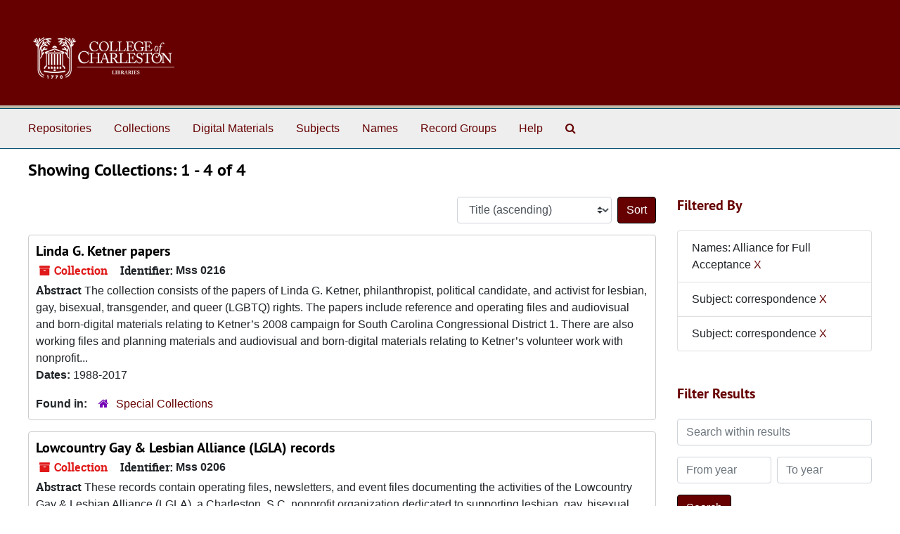

--- FILE ---
content_type: text/html;charset=utf-8
request_url: https://findingaids.library.cofc.edu/repositories/resources?q%5B%5D=%2A&op%5B%5D=&field%5B%5D=title&from_year%5B%5D=&to_year%5B%5D=&limit=resource&filter_fields%5B%5D=published_agents&filter_values%5B%5D=Alliance+for+Full+Acceptance&filter_fields%5B%5D=subjects&filter_values%5B%5D=correspondence&filter_fields%5B%5D=subjects&filter_values%5B%5D=correspondence&sort=title_sort%20asc
body_size: 7003
content:
<!DOCTYPE html>
<html lang="en">
<head>
	<meta charset="utf-8"/>
	<meta http-equiv="X-UA-Compatible" content="IE=edge"/>
	<meta name="viewport" content="width=device-width, initial-scale=1">
	<link rel="icon" type="image/png" href="/favicon-AS.png">
<link rel="icon" type="image/svg+xml" href="/favicon-AS.svg">

	<title>Collections | ArchivesSpace Public Interface</title>
	<meta name="csrf-param" content="authenticity_token" />
<meta name="csrf-token" content="L8HRUNoPkGc+RIou62zi17rNzHb5mADyl2SC6as0QC3cn2rSx/MGqEN7j5BcZgKl1mrbEONtkhfagPzZ/DN5rQ==" />

		<meta name="referrer" content="origin-when-cross-origin" />

	<script>
	 var APP_PATH = '/';
	 var SHOW_IDENTIFIERS_IN_TREE = false;
	</script>

	<link rel="stylesheet" media="all" href="/assets/application-67cf249e227fdae75e9158bdac2224e4916dbbf18ad7ca8232c0b03f7af59b26.css" />
	<script src="/assets/application-589dd4e86c691634ac2aec1683b4c758133e463261a6795a9e45d0f75b93fad7.js"></script>

	

		<!-- Begin plugin layout -->
		 <link rel="stylesheet" media="screen" href="/assets/custom.css" />
<!-- Global site tag (gtag.js) - Google Analytics -->
<script async src="https://www.googletagmanager.com/gtag/js?id=UA-130851742-1"></script>
<script>
  window.dataLayer = window.dataLayer || [];
  function gtag(){dataLayer.push(arguments);}
  gtag('js', new Date());

  gtag('config', 'UA-130851742-1');
</script>


		<!-- End plugin layout -->
		<!-- Begin plugin layout -->
		
		<!-- End plugin layout -->
		<!-- Begin plugin layout -->
		
		<!-- End plugin layout -->
		<!-- Begin plugin layout -->
		
		<!-- End plugin layout -->

<!-- HTML5 shim and Respond.js for IE8 support of HTML5 elements and media queries -->
<!-- WARNING: Respond.js doesn't work if you view the page via file:// -->
<!--[if lt IE 9]>
	<script src="https://oss.maxcdn.com/html5shiv/3.7.3/html5shiv.min.js"></script>
	<script src="https://oss.maxcdn.com/respond/1.4.2/respond.min.js"></script>
<![endif]-->
</head>

<body class="min-h-screen d-flex flex-column">

		<!-- Begin plugin layout -->
		
		<!-- End plugin layout -->
		<!-- Begin plugin layout -->
		
		<!-- End plugin layout -->
		<!-- Begin plugin layout -->
		
		<!-- End plugin layout -->
		<!-- Begin plugin layout -->
		
		<!-- End plugin layout -->

	<div class="skipnav">
  <a class="sr-only sr-only-focusable" href="#maincontent">Skip to main content</a>
        <a class="sr-only sr-only-focusable" href="#searchresults">Skip to search results</a>
</div>


	<div class="container-fluid no-pad">
		<section id="header">
  <div class="d-flex row align-items-center px-4">
    <div class="col-sm-9">
     <a href="/"><img class="logo" src="/assets/images/libra-w.png" alt="ArchivesSpace - a community served by Lyrasis." /></a>
    </div>
</section>

		<section id="navigation">
  <nav class="navbar navbar-expand-lg navbar-light navbar-default bg-light p-0" aria-label="top-level navigation">
      <button type="button" class="navbar-toggler m-2 ml-auto" data-toggle="collapse" data-target="#collapsemenu" aria-expanded="false">
        <div class="container">
          <span class="sr-only">Navigation menu for smaller devices</span>
          <span class="navbar-toggler-icon"></span>
        </div>
      </button>
      <div class="collapse navbar-collapse top-bar pl-4" id="collapsemenu">
        <ul class="navbar-nav mr-auto">
            <li class="nav-item p-2">
              <a class="nav-link" href="/repositories">Repositories</a>
            </li>
            <li class="nav-item p-2">
              <a class="nav-link" href="/repositories/resources">Collections</a>
            </li>
            <li class="nav-item p-2">
              <a class="nav-link" href="/objects?limit=digital_object">Digital Materials</a>
            </li>
            <li class="nav-item p-2">
              <a class="nav-link" href="/subjects">Subjects</a>
            </li>
            <li class="nav-item p-2">
              <a class="nav-link" href="/agents">Names</a>
            </li>
            <li class="nav-item p-2">
              <a class="nav-link" href="/classifications">Record Groups</a>
            </li>
            <li class="nav-item p-2">
              <a class="nav-link" href="/help"><span class="translation_missing" title="translation missing: en.Help">Help</span></a>
            </li>
            <li class="nav-item p-2"><a class="nav-link" href="/search?reset=true" title="Search The Archives">
                <span class="fa fa-search" aria-hidden="true"></span>
                <span class="sr-only">Search The Archives</span>
              </a>
            </li>
        </ul>
      </div>
  </nav>
</section>

	</div>

	<section id="content" class="container-fluid mt-2 pt-2 flex-grow-1">
		<a name="maincontent" id="maincontent"></a>
		
		<div class="row">
  <div class="col-sm-12">
     



  <h2>Showing Collections: 1 - 4 of 4</h2>
  </div>
</div>

<div class="row">
  <div class="col-sm-9">
    <a name="main" title="Main Content"></a>
    <div class="row my-3">
      <div class="w-100 px-bs d-flex flex-wrap justify-content-end gap-2">
        <div>
          


<div class="sorter d-flex align-items-center justify-content-end">
 <form class="form-horizontal d-flex align-items-center justify-content-end" action="/repositories/resources?q[]=%2A&amp;op[]=&amp;field[]=title&amp;from_year[]=&amp;to_year[]=&amp;limit=resource" accept-charset="UTF-8" method="get"><input name="utf8" type="hidden" value="&#x2713;" autocomplete="off" />
     <input type="hidden" name="q[]" id="q_0" value="*" autocomplete="off" />
  <input type="hidden" name="op[]" id="op_0" value="" autocomplete="off" />
  <input type="hidden" name="field[]" id="field_0" value="title" autocomplete="off" />
  <input type="hidden" name="from_year[]" id="from_year_0" value="" autocomplete="off" />
  <input type="hidden" name="to_year[]" id="to_year_0" value="" autocomplete="off" />
  <input type="hidden" name="limit" id="limit" value="resource" autocomplete="off" />
  <input type="hidden" name="filter_fields[]" id="filter_fields_0" value="published_agents" autocomplete="off" />
  <input type="hidden" name="filter_fields[]" id="filter_fields_1" value="subjects" autocomplete="off" />
  <input type="hidden" name="filter_fields[]" id="filter_fields_2" value="subjects" autocomplete="off" />
  <input type="hidden" name="filter_values[]" id="filter_values_0" value="Alliance for Full Acceptance" autocomplete="off" />
  <input type="hidden" name="filter_values[]" id="filter_values_1" value="correspondence" autocomplete="off" />
  <input type="hidden" name="filter_values[]" id="filter_values_2" value="correspondence" autocomplete="off" />
  <input type="hidden" name="action" id="action" value="index" autocomplete="off" />

   <label class="sr-only" for="sort">Sort by:</label>
   <select name="sort" id="sort" class="custom-select"><option value="">Relevance</option>
<option selected="selected" value="title_sort asc">Title (ascending)</option>
<option value="title_sort desc">Title (descending)</option>
<option value="year_sort asc">Year (ascending)</option>
<option value="year_sort desc">Year (descending)</option>
<option value="identifier asc">Identifier (ascending)</option>
<option value="identifier desc">Identifier (descending)</option></select>
   <input type="submit" name="commit" value="Sort" class="btn btn-primary ml-2" data-disable-with="Sort" />
</form></div>

        </div>
      </div>
    </div>
    <div class="row search-results"><div class="col-sm-12">

    <a name="searchresults" id="searchresults"></a>

         <div class="recordrow" style="clear:both" data-uri="/repositories/2/resources/149">
    

<h3>
    <a class="record-title" href="/repositories/2/resources/149">
      Linda G. Ketner papers
    </a>
</h3>


<div class="badge-and-identifier">
  <div class="record-type-badge resource">
    <i class="fa fa-archive"></i>&#160;Collection 
  </div>
    <div class="identifier">
      <span class="id-label">Identifier:</span>&#160;<span class="component">Mss 0216</span>
    </div>
</div>

    <div class="recordsummary" style="clear:both">

    <div class="abstract single_note">
      <span class='inline-label'>Abstract</span>
        The collection consists of the papers of Linda G. Ketner, philanthropist, political candidate, and activist for lesbian, gay, bisexual, transgender, and queer (LGBTQ) rights. The papers include reference and operating files and audiovisual and born-digital materials relating to Ketner’s 2008 campaign for South Carolina Congressional District 1. There are also working files and planning materials and audiovisual and born-digital materials relating to Ketner’s volunteer work with nonprofit...
    </div>

    <div class="dates">
        <strong>Dates: </strong>
      1988-2017
    </div>

  <div class="staff-hidden d-none">
  </div>

    

  <div class="result_context">
      <strong>Found in: </strong>
<span class="repo_name">
  <span class='record-type-badge repository' aria-hidden='true'>       <i class='fa fa-home'></i>     </span>
  <a href="/repositories/2">Special Collections</a>
</span>

  </div>




</div>



   </div>

         <div class="recordrow" style="clear:both" data-uri="/repositories/2/resources/57">
    

<h3>
    <a class="record-title" href="/repositories/2/resources/57">
      Lowcountry Gay &amp; Lesbian Alliance (LGLA) records
    </a>
</h3>


<div class="badge-and-identifier">
  <div class="record-type-badge resource">
    <i class="fa fa-archive"></i>&#160;Collection 
  </div>
    <div class="identifier">
      <span class="id-label">Identifier:</span>&#160;<span class="component">Mss 0206</span>
    </div>
</div>

    <div class="recordsummary" style="clear:both">

    <div class="abstract single_note">
      <span class='inline-label'>Abstract</span>
        These records contain operating files, newsletters, and event files documenting the activities of the Lowcountry Gay &amp; Lesbian Alliance (LGLA), a Charleston, S.C. nonprofit organization dedicated to supporting lesbian, gay, bisexual, transgender, and queer (LGBTQ) people and opposing discrimination. Topics include LGBTQ civil and legal rights including same-sex marriage, homophobia, and coming out as a member of the LGBTQ community. Materials also relate to LGLA’s partnerships with other...
    </div>

    <div class="dates">
        <strong>Dates: </strong>
      1991-2005
    </div>

  <div class="staff-hidden d-none">
  </div>

    

  <div class="result_context">
      <strong>Found in: </strong>
<span class="repo_name">
  <span class='record-type-badge repository' aria-hidden='true'>       <i class='fa fa-home'></i>     </span>
  <a href="/repositories/2">Special Collections</a>
</span>

  </div>




</div>



   </div>

         <div class="recordrow" style="clear:both" data-uri="/repositories/2/resources/58">
    

<h3>
    <a class="record-title" href="/repositories/2/resources/58">
      James T. Sears collection
    </a>
</h3>


<div class="badge-and-identifier">
  <div class="record-type-badge resource">
    <i class="fa fa-archive"></i>&#160;Collection 
  </div>
    <div class="identifier">
      <span class="id-label">Identifier:</span>&#160;<span class="component">Mss 0207</span>
    </div>
</div>

    <div class="recordsummary" style="clear:both">

    <div class="abstract single_note">
      <span class='inline-label'>Abstract</span>
        This collection contains assorted ephemera, photographs, and audiovisual materials documenting the research interests of James T. Sears, author of several books on lesbian, gay, bisexual, transgender, and queer (LGBTQ) history in the South. The collection includes materials relating to female and male impersonators and LGBTQ music. Notable items include the typescript of a poem by Allen Ginsberg, a American flag belonging to openly gay airman Leonard Matlovich, and the signature of Sir...
    </div>

    <div class="dates">
        <strong>Dates: </strong>
      circa 1908-2001
    </div>

  <div class="staff-hidden d-none">
  </div>

    

  <div class="result_context">
      <strong>Found in: </strong>
<span class="repo_name">
  <span class='record-type-badge repository' aria-hidden='true'>       <i class='fa fa-home'></i>     </span>
  <a href="/repositories/2">Special Collections</a>
</span>

  </div>




</div>



   </div>

         <div class="recordrow" style="clear:both" data-uri="/repositories/2/resources/168">
    

<h3>
    <a class="record-title" href="/repositories/2/resources/168">
      Charlie Smith papers
    </a>
</h3>


<div class="badge-and-identifier">
  <div class="record-type-badge resource">
    <i class="fa fa-archive"></i>&#160;Collection 
  </div>
    <div class="identifier">
      <span class="id-label">Identifier:</span>&#160;<span class="component">Mss 0218</span>
    </div>
</div>

    <div class="recordsummary" style="clear:both">

    <div class="abstract single_note">
      <span class='inline-label'>Abstract</span>
        This collection consists of the papers of Charlie Smith, white activist for lesbian, gay, bisexual, transgender, and queer (LGBTQ) rights, political candidate, and real estate broker. The papers include biographical material about Smith. There are also subject files and audiovisual materials from Smith’s political campaigns for Village Council in Miami Shores, Florida, and for South Carolina House District 119 in Charleston, South Carolina. There are professional papers relating to Smith’s...
    </div>

    <div class="dates">
        <strong>Dates: </strong>
      1936-2020
    </div>

  <div class="staff-hidden d-none">
  </div>

    

  <div class="result_context">
      <strong>Found in: </strong>
<span class="repo_name">
  <span class='record-type-badge repository' aria-hidden='true'>       <i class='fa fa-home'></i>     </span>
  <a href="/repositories/2">Special Collections</a>
</span>

  </div>




</div>



   </div>

    </div></div>
    <div class="row mt-2"><div class="col-sm-12">
    
    </div></div>
  </div>
  <div id="filter-sidebar" class="col-sm-3">
    <a name="filter" title="Filter Results"></a>
    
<div class="filters my-3">
    <h3>Filtered By </h3>
       <ul class='p-0 mt-4 mb-5'>
      <li class="list-group-item"><span class="filter">Names: Alliance for Full Acceptance
        <a href="/repositories/resources?q[]=%2A&amp;op[]=&amp;field[]=title&amp;from_year[]=&amp;to_year[]=&amp;limit=resource&amp;filter_fields[]=subjects&amp;filter_values[]=correspondence&amp;filter_fields[]=subjects&amp;filter_values[]=correspondence&amp;sort=title_sort asc"
          title="Remove this filter " class="delete_filter">X</a>
      </li>
      <li class="list-group-item"><span class="filter">Subject: correspondence
        <a href="/repositories/resources?q[]=%2A&amp;op[]=&amp;field[]=title&amp;from_year[]=&amp;to_year[]=&amp;limit=resource&amp;filter_fields[]=published_agents&amp;filter_values[]=Alliance+for+Full+Acceptance&amp;filter_fields[]=subjects&amp;filter_values[]=correspondence&amp;sort=title_sort asc"
          title="Remove this filter " class="delete_filter">X</a>
      </li>
      <li class="list-group-item"><span class="filter">Subject: correspondence
        <a href="/repositories/resources?q[]=%2A&amp;op[]=&amp;field[]=title&amp;from_year[]=&amp;to_year[]=&amp;limit=resource&amp;filter_fields[]=published_agents&amp;filter_values[]=Alliance+for+Full+Acceptance&amp;filter_fields[]=subjects&amp;filter_values[]=correspondence&amp;sort=title_sort asc"
          title="Remove this filter " class="delete_filter">X</a>
      </li>
 </ul>
</div>

<h3 class=''>Filter Results</h3>
 <div class="filter_more">
   <form class="form-horizontal container mx-0 mt-4 mb-5" action="/repositories/resources?q[]=%2A&amp;op[]=&amp;field[]=title&amp;from_year[]=&amp;to_year[]=&amp;limit=resource" accept-charset="UTF-8" method="get"><input name="utf8" type="hidden" value="&#x2713;" autocomplete="off" />
          <input type="hidden" name="q[]" value="*" autocomplete="off" />
  <input type="hidden" name="op[]" value="" autocomplete="off" />
  <input type="hidden" name="field[]" value="title" autocomplete="off" />
  <input type="hidden" name="from_year[]" value="" autocomplete="off" />
  <input type="hidden" name="to_year[]" value="" autocomplete="off" />
  <input type="hidden" name="limit" value="resource" autocomplete="off" />
  <input type="hidden" name="filter_fields[]" value="published_agents" autocomplete="off" />
  <input type="hidden" name="filter_fields[]" value="subjects" autocomplete="off" />
  <input type="hidden" name="filter_fields[]" value="subjects" autocomplete="off" />
  <input type="hidden" name="filter_values[]" value="Alliance for Full Acceptance" autocomplete="off" />
  <input type="hidden" name="filter_values[]" value="correspondence" autocomplete="off" />
  <input type="hidden" name="filter_values[]" value="correspondence" autocomplete="off" />
  <input type="hidden" name="action" value="index" autocomplete="off" />

          <div class="form-group row">
            <input type="hidden" name="sort" value="" autocomplete="off" />
            <label class="sr-only" for="filter_q">Search within results</label>
            <input type="text" name="filter_q[]" id="filter_q" placeholder="Search within results" class="form-control" />
          </div>
          <div class="form-group row">
            <div class="col-md-6 year_from p-0 pr-md-1">
              <label class="sr-only" for="filter_from_year">From year</label>
              <input type="text" name="filter_from_year" id="filter_from_year" size="4" maxlength="4" class="form-control" placeholder="From year" />
            </div>
            <div class="col-md-6 year_to p-0 pl-md-1 pt-3 pt-md-0">
              <label class="sr-only" for="filter_to_year">To year</label>
              <input type="text" name="filter_to_year" id="filter_to_year" size="4" maxlength="4" class="form-control" placeholder="To year" />
            </div>
          </div>
      <div class='row'>
        <input type="submit" name="commit" value="Search" class="btn btn-primary" data-disable-with="Search" />
      </div>
</form> </div>

<h3>Additional filters: </h3>
<dl id="facets">


    <div id="subject-facet">
      <dt class='mb-2 mt-3'>Subject</dt>
          <dd>
  <a href="/repositories/resources?q[]=%2A&amp;op[]=&amp;field[]=title&amp;from_year[]=&amp;to_year[]=&amp;limit=resource&amp;filter_fields[]=published_agents&amp;filter_values[]=Alliance+for+Full+Acceptance&amp;filter_fields[]=subjects&amp;filter_values[]=correspondence&amp;filter_fields[]=subjects&amp;filter_values[]=correspondence&amp;sort=title_sort asc&amp;filter_fields[]=subjects&amp;filter_values[]=Charleston+%28S.C.%29"
    rel="nofollow"
    title="Filter By 'Charleston (S.C.)'">
    Charleston (S.C.)
  </a>
  <span class="badge badge-pill badge-dark">3</span>
</dd>

          <dd>
  <a href="/repositories/resources?q[]=%2A&amp;op[]=&amp;field[]=title&amp;from_year[]=&amp;to_year[]=&amp;limit=resource&amp;filter_fields[]=published_agents&amp;filter_values[]=Alliance+for+Full+Acceptance&amp;filter_fields[]=subjects&amp;filter_values[]=correspondence&amp;filter_fields[]=subjects&amp;filter_values[]=correspondence&amp;sort=title_sort asc&amp;filter_fields[]=subjects&amp;filter_values[]=compact+discs"
    rel="nofollow"
    title="Filter By 'compact discs'">
    compact discs
  </a>
  <span class="badge badge-pill badge-dark">3</span>
</dd>

          <dd>
  <a href="/repositories/resources?q[]=%2A&amp;op[]=&amp;field[]=title&amp;from_year[]=&amp;to_year[]=&amp;limit=resource&amp;filter_fields[]=published_agents&amp;filter_values[]=Alliance+for+Full+Acceptance&amp;filter_fields[]=subjects&amp;filter_values[]=correspondence&amp;filter_fields[]=subjects&amp;filter_values[]=correspondence&amp;sort=title_sort asc&amp;filter_fields[]=subjects&amp;filter_values[]=floppy+disks"
    rel="nofollow"
    title="Filter By 'floppy disks'">
    floppy disks
  </a>
  <span class="badge badge-pill badge-dark">3</span>
</dd>

          <dd>
  <a href="/repositories/resources?q[]=%2A&amp;op[]=&amp;field[]=title&amp;from_year[]=&amp;to_year[]=&amp;limit=resource&amp;filter_fields[]=published_agents&amp;filter_values[]=Alliance+for+Full+Acceptance&amp;filter_fields[]=subjects&amp;filter_values[]=correspondence&amp;filter_fields[]=subjects&amp;filter_values[]=correspondence&amp;sort=title_sort asc&amp;filter_fields[]=subjects&amp;filter_values[]=Gay+politicians+--+South+Carolina+--+Charleston"
    rel="nofollow"
    title="Filter By 'Gay politicians -- South Carolina -- Charleston'">
    Gay politicians -- South Carolina -- Charleston
  </a>
  <span class="badge badge-pill badge-dark">2</span>
</dd>

          <dd>
  <a href="/repositories/resources?q[]=%2A&amp;op[]=&amp;field[]=title&amp;from_year[]=&amp;to_year[]=&amp;limit=resource&amp;filter_fields[]=published_agents&amp;filter_values[]=Alliance+for+Full+Acceptance&amp;filter_fields[]=subjects&amp;filter_values[]=correspondence&amp;filter_fields[]=subjects&amp;filter_values[]=correspondence&amp;sort=title_sort asc&amp;filter_fields[]=subjects&amp;filter_values[]=Gay+rights+--+South+Carolina"
    rel="nofollow"
    title="Filter By 'Gay rights -- South Carolina'">
    Gay rights -- South Carolina
  </a>
  <span class="badge badge-pill badge-dark">2</span>
</dd>

        <div class="more-facets">
          <button type="button" class="more-facets__more mb-1 btn btn-sm">
            More <i class="fa fa-chevron-down"></i>
          </button>
          <div class="more-facets__facets">
              <dd>
  <a href="/repositories/resources?q[]=%2A&amp;op[]=&amp;field[]=title&amp;from_year[]=&amp;to_year[]=&amp;limit=resource&amp;filter_fields[]=published_agents&amp;filter_values[]=Alliance+for+Full+Acceptance&amp;filter_fields[]=subjects&amp;filter_values[]=correspondence&amp;filter_fields[]=subjects&amp;filter_values[]=correspondence&amp;sort=title_sort asc&amp;filter_fields[]=subjects&amp;filter_values[]=black-and-white+photographs"
    rel="nofollow"
    title="Filter By 'black-and-white photographs'">
    black-and-white photographs
  </a>
  <span class="badge badge-pill badge-dark">2</span>
</dd>

              <dd>
  <a href="/repositories/resources?q[]=%2A&amp;op[]=&amp;field[]=title&amp;from_year[]=&amp;to_year[]=&amp;limit=resource&amp;filter_fields[]=published_agents&amp;filter_values[]=Alliance+for+Full+Acceptance&amp;filter_fields[]=subjects&amp;filter_values[]=correspondence&amp;filter_fields[]=subjects&amp;filter_values[]=correspondence&amp;sort=title_sort asc&amp;filter_fields[]=subjects&amp;filter_values[]=born+digital"
    rel="nofollow"
    title="Filter By 'born digital'">
    born digital
  </a>
  <span class="badge badge-pill badge-dark">2</span>
</dd>

              <dd>
  <a href="/repositories/resources?q[]=%2A&amp;op[]=&amp;field[]=title&amp;from_year[]=&amp;to_year[]=&amp;limit=resource&amp;filter_fields[]=published_agents&amp;filter_values[]=Alliance+for+Full+Acceptance&amp;filter_fields[]=subjects&amp;filter_values[]=correspondence&amp;filter_fields[]=subjects&amp;filter_values[]=correspondence&amp;sort=title_sort asc&amp;filter_fields[]=subjects&amp;filter_values[]=correspondence"
    rel="nofollow"
    title="Filter By 'correspondence'">
    correspondence
  </a>
  <span class="badge badge-pill badge-dark">2</span>
</dd>

              <dd>
  <a href="/repositories/resources?q[]=%2A&amp;op[]=&amp;field[]=title&amp;from_year[]=&amp;to_year[]=&amp;limit=resource&amp;filter_fields[]=published_agents&amp;filter_values[]=Alliance+for+Full+Acceptance&amp;filter_fields[]=subjects&amp;filter_values[]=correspondence&amp;filter_fields[]=subjects&amp;filter_values[]=correspondence&amp;sort=title_sort asc&amp;filter_fields[]=subjects&amp;filter_values[]=letters+%28correspondence%29"
    rel="nofollow"
    title="Filter By 'letters (correspondence)'">
    letters (correspondence)
  </a>
  <span class="badge badge-pill badge-dark">2</span>
</dd>

              <dd>
  <a href="/repositories/resources?q[]=%2A&amp;op[]=&amp;field[]=title&amp;from_year[]=&amp;to_year[]=&amp;limit=resource&amp;filter_fields[]=published_agents&amp;filter_values[]=Alliance+for+Full+Acceptance&amp;filter_fields[]=subjects&amp;filter_values[]=correspondence&amp;filter_fields[]=subjects&amp;filter_values[]=correspondence&amp;sort=title_sort asc&amp;filter_fields[]=subjects&amp;filter_values[]=videocassettes"
    rel="nofollow"
    title="Filter By 'videocassettes'">
    videocassettes
  </a>
  <span class="badge badge-pill badge-dark">2</span>
</dd>

              <dd>
  <a href="/repositories/resources?q[]=%2A&amp;op[]=&amp;field[]=title&amp;from_year[]=&amp;to_year[]=&amp;limit=resource&amp;filter_fields[]=published_agents&amp;filter_values[]=Alliance+for+Full+Acceptance&amp;filter_fields[]=subjects&amp;filter_values[]=correspondence&amp;filter_fields[]=subjects&amp;filter_values[]=correspondence&amp;sort=title_sort asc&amp;filter_fields[]=subjects&amp;filter_values[]=Coming+out+%28Sexual+orientation%29"
    rel="nofollow"
    title="Filter By 'Coming out (Sexual orientation)'">
    Coming out (Sexual orientation)
  </a>
  <span class="badge badge-pill badge-dark">1</span>
</dd>

              <dd>
  <a href="/repositories/resources?q[]=%2A&amp;op[]=&amp;field[]=title&amp;from_year[]=&amp;to_year[]=&amp;limit=resource&amp;filter_fields[]=published_agents&amp;filter_values[]=Alliance+for+Full+Acceptance&amp;filter_fields[]=subjects&amp;filter_values[]=correspondence&amp;filter_fields[]=subjects&amp;filter_values[]=correspondence&amp;sort=title_sort asc&amp;filter_fields[]=subjects&amp;filter_values[]=DVDs"
    rel="nofollow"
    title="Filter By 'DVDs'">
    DVDs
  </a>
  <span class="badge badge-pill badge-dark">1</span>
</dd>

              <dd>
  <a href="/repositories/resources?q[]=%2A&amp;op[]=&amp;field[]=title&amp;from_year[]=&amp;to_year[]=&amp;limit=resource&amp;filter_fields[]=published_agents&amp;filter_values[]=Alliance+for+Full+Acceptance&amp;filter_fields[]=subjects&amp;filter_values[]=correspondence&amp;filter_fields[]=subjects&amp;filter_values[]=correspondence&amp;sort=title_sort asc&amp;filter_fields[]=subjects&amp;filter_values[]=Female+impersonators"
    rel="nofollow"
    title="Filter By 'Female impersonators'">
    Female impersonators
  </a>
  <span class="badge badge-pill badge-dark">1</span>
</dd>

              <dd>
  <a href="/repositories/resources?q[]=%2A&amp;op[]=&amp;field[]=title&amp;from_year[]=&amp;to_year[]=&amp;limit=resource&amp;filter_fields[]=published_agents&amp;filter_values[]=Alliance+for+Full+Acceptance&amp;filter_fields[]=subjects&amp;filter_values[]=correspondence&amp;filter_fields[]=subjects&amp;filter_values[]=correspondence&amp;sort=title_sort asc&amp;filter_fields[]=subjects&amp;filter_values[]=Gay+activists+--+South+Carolina+--+Charleston"
    rel="nofollow"
    title="Filter By 'Gay activists -- South Carolina -- Charleston'">
    Gay activists -- South Carolina -- Charleston
  </a>
  <span class="badge badge-pill badge-dark">1</span>
</dd>

              <dd>
  <a href="/repositories/resources?q[]=%2A&amp;op[]=&amp;field[]=title&amp;from_year[]=&amp;to_year[]=&amp;limit=resource&amp;filter_fields[]=published_agents&amp;filter_values[]=Alliance+for+Full+Acceptance&amp;filter_fields[]=subjects&amp;filter_values[]=correspondence&amp;filter_fields[]=subjects&amp;filter_values[]=correspondence&amp;sort=title_sort asc&amp;filter_fields[]=subjects&amp;filter_values[]=Gay+businessmen+--+South+Carolina+--+Charleston"
    rel="nofollow"
    title="Filter By 'Gay businessmen -- South Carolina -- Charleston'">
    Gay businessmen -- South Carolina -- Charleston
  </a>
  <span class="badge badge-pill badge-dark">1</span>
</dd>

              <dd>
  <a href="/repositories/resources?q[]=%2A&amp;op[]=&amp;field[]=title&amp;from_year[]=&amp;to_year[]=&amp;limit=resource&amp;filter_fields[]=published_agents&amp;filter_values[]=Alliance+for+Full+Acceptance&amp;filter_fields[]=subjects&amp;filter_values[]=correspondence&amp;filter_fields[]=subjects&amp;filter_values[]=correspondence&amp;sort=title_sort asc&amp;filter_fields[]=subjects&amp;filter_values[]=Gay+community+--+South+Carolina+--+Charleston+Region"
    rel="nofollow"
    title="Filter By 'Gay community -- South Carolina -- Charleston Region'">
    Gay community -- South Carolina -- Charleston Region
  </a>
  <span class="badge badge-pill badge-dark">1</span>
</dd>

              <dd>
  <a href="/repositories/resources?q[]=%2A&amp;op[]=&amp;field[]=title&amp;from_year[]=&amp;to_year[]=&amp;limit=resource&amp;filter_fields[]=published_agents&amp;filter_values[]=Alliance+for+Full+Acceptance&amp;filter_fields[]=subjects&amp;filter_values[]=correspondence&amp;filter_fields[]=subjects&amp;filter_values[]=correspondence&amp;sort=title_sort asc&amp;filter_fields[]=subjects&amp;filter_values[]=Gay+couples+--+Legal+status%2C+laws%2C+etc.+--+South+Carolina"
    rel="nofollow"
    title="Filter By 'Gay couples -- Legal status, laws, etc. -- South Carolina'">
    Gay couples -- Legal status, laws, etc. -- South Carolina
  </a>
  <span class="badge badge-pill badge-dark">1</span>
</dd>

              <dd>
  <a href="/repositories/resources?q[]=%2A&amp;op[]=&amp;field[]=title&amp;from_year[]=&amp;to_year[]=&amp;limit=resource&amp;filter_fields[]=published_agents&amp;filter_values[]=Alliance+for+Full+Acceptance&amp;filter_fields[]=subjects&amp;filter_values[]=correspondence&amp;filter_fields[]=subjects&amp;filter_values[]=correspondence&amp;sort=title_sort asc&amp;filter_fields[]=subjects&amp;filter_values[]=Gay+men%2C+White+--+South+Carolina+--+Charleston"
    rel="nofollow"
    title="Filter By 'Gay men, White -- South Carolina -- Charleston'">
    Gay men, White -- South Carolina -- Charleston
  </a>
  <span class="badge badge-pill badge-dark">1</span>
</dd>

              <dd>
  <a href="/repositories/resources?q[]=%2A&amp;op[]=&amp;field[]=title&amp;from_year[]=&amp;to_year[]=&amp;limit=resource&amp;filter_fields[]=published_agents&amp;filter_values[]=Alliance+for+Full+Acceptance&amp;filter_fields[]=subjects&amp;filter_values[]=correspondence&amp;filter_fields[]=subjects&amp;filter_values[]=correspondence&amp;sort=title_sort asc&amp;filter_fields[]=subjects&amp;filter_values[]=Gay+musicians"
    rel="nofollow"
    title="Filter By 'Gay musicians'">
    Gay musicians
  </a>
  <span class="badge badge-pill badge-dark">1</span>
</dd>

              <dd>
  <a href="/repositories/resources?q[]=%2A&amp;op[]=&amp;field[]=title&amp;from_year[]=&amp;to_year[]=&amp;limit=resource&amp;filter_fields[]=published_agents&amp;filter_values[]=Alliance+for+Full+Acceptance&amp;filter_fields[]=subjects&amp;filter_values[]=correspondence&amp;filter_fields[]=subjects&amp;filter_values[]=correspondence&amp;sort=title_sort asc&amp;filter_fields[]=subjects&amp;filter_values[]=Gay+people+--+South+Carolina+--+Charleston+Region+--+Social+life+and+customs"
    rel="nofollow"
    title="Filter By 'Gay people -- South Carolina -- Charleston Region -- Social life and customs'">
    Gay people -- South Carolina -- Charleston Region -- Social life and customs
  </a>
  <span class="badge badge-pill badge-dark">1</span>
</dd>

              <dd>
  <a href="/repositories/resources?q[]=%2A&amp;op[]=&amp;field[]=title&amp;from_year[]=&amp;to_year[]=&amp;limit=resource&amp;filter_fields[]=published_agents&amp;filter_values[]=Alliance+for+Full+Acceptance&amp;filter_fields[]=subjects&amp;filter_values[]=correspondence&amp;filter_fields[]=subjects&amp;filter_values[]=correspondence&amp;sort=title_sort asc&amp;filter_fields[]=subjects&amp;filter_values[]=Gay+pride+parades+--+South+Carolina"
    rel="nofollow"
    title="Filter By 'Gay pride parades -- South Carolina'">
    Gay pride parades -- South Carolina
  </a>
  <span class="badge badge-pill badge-dark">1</span>
</dd>

              <dd>
  <a href="/repositories/resources?q[]=%2A&amp;op[]=&amp;field[]=title&amp;from_year[]=&amp;to_year[]=&amp;limit=resource&amp;filter_fields[]=published_agents&amp;filter_values[]=Alliance+for+Full+Acceptance&amp;filter_fields[]=subjects&amp;filter_values[]=correspondence&amp;filter_fields[]=subjects&amp;filter_values[]=correspondence&amp;sort=title_sort asc&amp;filter_fields[]=subjects&amp;filter_values[]=Gay+real+estate+agents+--+South+Carolina+--+Charleston"
    rel="nofollow"
    title="Filter By 'Gay real estate agents -- South Carolina -- Charleston'">
    Gay real estate agents -- South Carolina -- Charleston
  </a>
  <span class="badge badge-pill badge-dark">1</span>
</dd>

              <dd>
  <a href="/repositories/resources?q[]=%2A&amp;op[]=&amp;field[]=title&amp;from_year[]=&amp;to_year[]=&amp;limit=resource&amp;filter_fields[]=published_agents&amp;filter_values[]=Alliance+for+Full+Acceptance&amp;filter_fields[]=subjects&amp;filter_values[]=correspondence&amp;filter_fields[]=subjects&amp;filter_values[]=correspondence&amp;sort=title_sort asc&amp;filter_fields[]=subjects&amp;filter_values[]=Homophobia"
    rel="nofollow"
    title="Filter By 'Homophobia'">
    Homophobia
  </a>
  <span class="badge badge-pill badge-dark">1</span>
</dd>

              <dd>
  <a href="/repositories/resources?q[]=%2A&amp;op[]=&amp;field[]=title&amp;from_year[]=&amp;to_year[]=&amp;limit=resource&amp;filter_fields[]=published_agents&amp;filter_values[]=Alliance+for+Full+Acceptance&amp;filter_fields[]=subjects&amp;filter_values[]=correspondence&amp;filter_fields[]=subjects&amp;filter_values[]=correspondence&amp;sort=title_sort asc&amp;filter_fields[]=subjects&amp;filter_values[]=Homosexuality+--+Law+and+legislation+--+South+Carolina"
    rel="nofollow"
    title="Filter By 'Homosexuality -- Law and legislation -- South Carolina'">
    Homosexuality -- Law and legislation -- South Carolina
  </a>
  <span class="badge badge-pill badge-dark">1</span>
</dd>

              <dd>
  <a href="/repositories/resources?q[]=%2A&amp;op[]=&amp;field[]=title&amp;from_year[]=&amp;to_year[]=&amp;limit=resource&amp;filter_fields[]=published_agents&amp;filter_values[]=Alliance+for+Full+Acceptance&amp;filter_fields[]=subjects&amp;filter_values[]=correspondence&amp;filter_fields[]=subjects&amp;filter_values[]=correspondence&amp;sort=title_sort asc&amp;filter_fields[]=subjects&amp;filter_values[]=Homosexuality+in+music"
    rel="nofollow"
    title="Filter By 'Homosexuality in music'">
    Homosexuality in music
  </a>
  <span class="badge badge-pill badge-dark">1</span>
</dd>

              <dd>
  <a href="/repositories/resources?q[]=%2A&amp;op[]=&amp;field[]=title&amp;from_year[]=&amp;to_year[]=&amp;limit=resource&amp;filter_fields[]=published_agents&amp;filter_values[]=Alliance+for+Full+Acceptance&amp;filter_fields[]=subjects&amp;filter_values[]=correspondence&amp;filter_fields[]=subjects&amp;filter_values[]=correspondence&amp;sort=title_sort asc&amp;filter_fields[]=subjects&amp;filter_values[]=Lesbian+community+--+South+Carolina+--+Charleston+Region"
    rel="nofollow"
    title="Filter By 'Lesbian community -- South Carolina -- Charleston Region'">
    Lesbian community -- South Carolina -- Charleston Region
  </a>
  <span class="badge badge-pill badge-dark">1</span>
</dd>

              <dd>
  <a href="/repositories/resources?q[]=%2A&amp;op[]=&amp;field[]=title&amp;from_year[]=&amp;to_year[]=&amp;limit=resource&amp;filter_fields[]=published_agents&amp;filter_values[]=Alliance+for+Full+Acceptance&amp;filter_fields[]=subjects&amp;filter_values[]=correspondence&amp;filter_fields[]=subjects&amp;filter_values[]=correspondence&amp;sort=title_sort asc&amp;filter_fields[]=subjects&amp;filter_values[]=Lesbians+--+South+Carolina+--+Charleston"
    rel="nofollow"
    title="Filter By 'Lesbians -- South Carolina -- Charleston'">
    Lesbians -- South Carolina -- Charleston
  </a>
  <span class="badge badge-pill badge-dark">1</span>
</dd>

              <dd>
  <a href="/repositories/resources?q[]=%2A&amp;op[]=&amp;field[]=title&amp;from_year[]=&amp;to_year[]=&amp;limit=resource&amp;filter_fields[]=published_agents&amp;filter_values[]=Alliance+for+Full+Acceptance&amp;filter_fields[]=subjects&amp;filter_values[]=correspondence&amp;filter_fields[]=subjects&amp;filter_values[]=correspondence&amp;sort=title_sort asc&amp;filter_fields[]=subjects&amp;filter_values[]=Male+impersonators"
    rel="nofollow"
    title="Filter By 'Male impersonators'">
    Male impersonators
  </a>
  <span class="badge badge-pill badge-dark">1</span>
</dd>

              <dd>
  <a href="/repositories/resources?q[]=%2A&amp;op[]=&amp;field[]=title&amp;from_year[]=&amp;to_year[]=&amp;limit=resource&amp;filter_fields[]=published_agents&amp;filter_values[]=Alliance+for+Full+Acceptance&amp;filter_fields[]=subjects&amp;filter_values[]=correspondence&amp;filter_fields[]=subjects&amp;filter_values[]=correspondence&amp;sort=title_sort asc&amp;filter_fields[]=subjects&amp;filter_values[]=Miami+Shores+%28Fla.%29"
    rel="nofollow"
    title="Filter By 'Miami Shores (Fla.)'">
    Miami Shores (Fla.)
  </a>
  <span class="badge badge-pill badge-dark">1</span>
</dd>

              <dd>
  <a href="/repositories/resources?q[]=%2A&amp;op[]=&amp;field[]=title&amp;from_year[]=&amp;to_year[]=&amp;limit=resource&amp;filter_fields[]=published_agents&amp;filter_values[]=Alliance+for+Full+Acceptance&amp;filter_fields[]=subjects&amp;filter_values[]=correspondence&amp;filter_fields[]=subjects&amp;filter_values[]=correspondence&amp;sort=title_sort asc&amp;filter_fields[]=subjects&amp;filter_values[]=Political+campaigns+--+Florida+--+Miami+Shores"
    rel="nofollow"
    title="Filter By 'Political campaigns -- Florida -- Miami Shores'">
    Political campaigns -- Florida -- Miami Shores
  </a>
  <span class="badge badge-pill badge-dark">1</span>
</dd>

              <dd>
  <a href="/repositories/resources?q[]=%2A&amp;op[]=&amp;field[]=title&amp;from_year[]=&amp;to_year[]=&amp;limit=resource&amp;filter_fields[]=published_agents&amp;filter_values[]=Alliance+for+Full+Acceptance&amp;filter_fields[]=subjects&amp;filter_values[]=correspondence&amp;filter_fields[]=subjects&amp;filter_values[]=correspondence&amp;sort=title_sort asc&amp;filter_fields[]=subjects&amp;filter_values[]=Political+campaigns+--+South+Carolina"
    rel="nofollow"
    title="Filter By 'Political campaigns -- South Carolina'">
    Political campaigns -- South Carolina
  </a>
  <span class="badge badge-pill badge-dark">1</span>
</dd>

              <dd>
  <a href="/repositories/resources?q[]=%2A&amp;op[]=&amp;field[]=title&amp;from_year[]=&amp;to_year[]=&amp;limit=resource&amp;filter_fields[]=published_agents&amp;filter_values[]=Alliance+for+Full+Acceptance&amp;filter_fields[]=subjects&amp;filter_values[]=correspondence&amp;filter_fields[]=subjects&amp;filter_values[]=correspondence&amp;sort=title_sort asc&amp;filter_fields[]=subjects&amp;filter_values[]=Political+campaigns+--+South+Carolina+--+Charleston"
    rel="nofollow"
    title="Filter By 'Political campaigns -- South Carolina -- Charleston'">
    Political campaigns -- South Carolina -- Charleston
  </a>
  <span class="badge badge-pill badge-dark">1</span>
</dd>

              <dd>
  <a href="/repositories/resources?q[]=%2A&amp;op[]=&amp;field[]=title&amp;from_year[]=&amp;to_year[]=&amp;limit=resource&amp;filter_fields[]=published_agents&amp;filter_values[]=Alliance+for+Full+Acceptance&amp;filter_fields[]=subjects&amp;filter_values[]=correspondence&amp;filter_fields[]=subjects&amp;filter_values[]=correspondence&amp;sort=title_sort asc&amp;filter_fields[]=subjects&amp;filter_values[]=Same-sex+marriage"
    rel="nofollow"
    title="Filter By 'Same-sex marriage'">
    Same-sex marriage
  </a>
  <span class="badge badge-pill badge-dark">1</span>
</dd>

              <dd>
  <a href="/repositories/resources?q[]=%2A&amp;op[]=&amp;field[]=title&amp;from_year[]=&amp;to_year[]=&amp;limit=resource&amp;filter_fields[]=published_agents&amp;filter_values[]=Alliance+for+Full+Acceptance&amp;filter_fields[]=subjects&amp;filter_values[]=correspondence&amp;filter_fields[]=subjects&amp;filter_values[]=correspondence&amp;sort=title_sort asc&amp;filter_fields[]=subjects&amp;filter_values[]=Sexual+minority+political+candidates+--+South+Carolina"
    rel="nofollow"
    title="Filter By 'Sexual minority political candidates -- South Carolina'">
    Sexual minority political candidates -- South Carolina
  </a>
  <span class="badge badge-pill badge-dark">1</span>
</dd>

              <dd>
  <a href="/repositories/resources?q[]=%2A&amp;op[]=&amp;field[]=title&amp;from_year[]=&amp;to_year[]=&amp;limit=resource&amp;filter_fields[]=published_agents&amp;filter_values[]=Alliance+for+Full+Acceptance&amp;filter_fields[]=subjects&amp;filter_values[]=correspondence&amp;filter_fields[]=subjects&amp;filter_values[]=correspondence&amp;sort=title_sort asc&amp;filter_fields[]=subjects&amp;filter_values[]=West+Ashley+%28Charleston%2C+S.C.%29+--+History"
    rel="nofollow"
    title="Filter By 'West Ashley (Charleston, S.C.) -- History'">
    West Ashley (Charleston, S.C.) -- History
  </a>
  <span class="badge badge-pill badge-dark">1</span>
</dd>

              <dd>
  <a href="/repositories/resources?q[]=%2A&amp;op[]=&amp;field[]=title&amp;from_year[]=&amp;to_year[]=&amp;limit=resource&amp;filter_fields[]=published_agents&amp;filter_values[]=Alliance+for+Full+Acceptance&amp;filter_fields[]=subjects&amp;filter_values[]=correspondence&amp;filter_fields[]=subjects&amp;filter_values[]=correspondence&amp;sort=title_sort asc&amp;filter_fields[]=subjects&amp;filter_values[]=bumper+stickers"
    rel="nofollow"
    title="Filter By 'bumper stickers'">
    bumper stickers
  </a>
  <span class="badge badge-pill badge-dark">1</span>
</dd>

              <dd>
  <a href="/repositories/resources?q[]=%2A&amp;op[]=&amp;field[]=title&amp;from_year[]=&amp;to_year[]=&amp;limit=resource&amp;filter_fields[]=published_agents&amp;filter_values[]=Alliance+for+Full+Acceptance&amp;filter_fields[]=subjects&amp;filter_values[]=correspondence&amp;filter_fields[]=subjects&amp;filter_values[]=correspondence&amp;sort=title_sort asc&amp;filter_fields[]=subjects&amp;filter_values[]=bylaws+%28administrative+records%29"
    rel="nofollow"
    title="Filter By 'bylaws (administrative records)'">
    bylaws (administrative records)
  </a>
  <span class="badge badge-pill badge-dark">1</span>
</dd>

              <dd>
  <a href="/repositories/resources?q[]=%2A&amp;op[]=&amp;field[]=title&amp;from_year[]=&amp;to_year[]=&amp;limit=resource&amp;filter_fields[]=published_agents&amp;filter_values[]=Alliance+for+Full+Acceptance&amp;filter_fields[]=subjects&amp;filter_values[]=correspondence&amp;filter_fields[]=subjects&amp;filter_values[]=correspondence&amp;sort=title_sort asc&amp;filter_fields[]=subjects&amp;filter_values[]=calendars+%28documents%29"
    rel="nofollow"
    title="Filter By 'calendars (documents)'">
    calendars (documents)
  </a>
  <span class="badge badge-pill badge-dark">1</span>
</dd>

              <dd>
  <a href="/repositories/resources?q[]=%2A&amp;op[]=&amp;field[]=title&amp;from_year[]=&amp;to_year[]=&amp;limit=resource&amp;filter_fields[]=published_agents&amp;filter_values[]=Alliance+for+Full+Acceptance&amp;filter_fields[]=subjects&amp;filter_values[]=correspondence&amp;filter_fields[]=subjects&amp;filter_values[]=correspondence&amp;sort=title_sort asc&amp;filter_fields[]=subjects&amp;filter_values[]=campaign+button"
    rel="nofollow"
    title="Filter By 'campaign button'">
    campaign button
  </a>
  <span class="badge badge-pill badge-dark">1</span>
</dd>

              <dd>
  <a href="/repositories/resources?q[]=%2A&amp;op[]=&amp;field[]=title&amp;from_year[]=&amp;to_year[]=&amp;limit=resource&amp;filter_fields[]=published_agents&amp;filter_values[]=Alliance+for+Full+Acceptance&amp;filter_fields[]=subjects&amp;filter_values[]=correspondence&amp;filter_fields[]=subjects&amp;filter_values[]=correspondence&amp;sort=title_sort asc&amp;filter_fields[]=subjects&amp;filter_values[]=clippings+%28information+artifacts%29"
    rel="nofollow"
    title="Filter By 'clippings (information artifacts)'">
    clippings (information artifacts)
  </a>
  <span class="badge badge-pill badge-dark">1</span>
</dd>

              <dd>
  <a href="/repositories/resources?q[]=%2A&amp;op[]=&amp;field[]=title&amp;from_year[]=&amp;to_year[]=&amp;limit=resource&amp;filter_fields[]=published_agents&amp;filter_values[]=Alliance+for+Full+Acceptance&amp;filter_fields[]=subjects&amp;filter_values[]=correspondence&amp;filter_fields[]=subjects&amp;filter_values[]=correspondence&amp;sort=title_sort asc&amp;filter_fields[]=subjects&amp;filter_values[]=color+negatives"
    rel="nofollow"
    title="Filter By 'color negatives'">
    color negatives
  </a>
  <span class="badge badge-pill badge-dark">1</span>
</dd>

              <dd>
  <a href="/repositories/resources?q[]=%2A&amp;op[]=&amp;field[]=title&amp;from_year[]=&amp;to_year[]=&amp;limit=resource&amp;filter_fields[]=published_agents&amp;filter_values[]=Alliance+for+Full+Acceptance&amp;filter_fields[]=subjects&amp;filter_values[]=correspondence&amp;filter_fields[]=subjects&amp;filter_values[]=correspondence&amp;sort=title_sort asc&amp;filter_fields[]=subjects&amp;filter_values[]=color+photographs"
    rel="nofollow"
    title="Filter By 'color photographs'">
    color photographs
  </a>
  <span class="badge badge-pill badge-dark">1</span>
</dd>

              <dd>
  <a href="/repositories/resources?q[]=%2A&amp;op[]=&amp;field[]=title&amp;from_year[]=&amp;to_year[]=&amp;limit=resource&amp;filter_fields[]=published_agents&amp;filter_values[]=Alliance+for+Full+Acceptance&amp;filter_fields[]=subjects&amp;filter_values[]=correspondence&amp;filter_fields[]=subjects&amp;filter_values[]=correspondence&amp;sort=title_sort asc&amp;filter_fields[]=subjects&amp;filter_values[]=computer+console"
    rel="nofollow"
    title="Filter By 'computer console'">
    computer console
  </a>
  <span class="badge badge-pill badge-dark">1</span>
</dd>

              <dd>
  <a href="/repositories/resources?q[]=%2A&amp;op[]=&amp;field[]=title&amp;from_year[]=&amp;to_year[]=&amp;limit=resource&amp;filter_fields[]=published_agents&amp;filter_values[]=Alliance+for+Full+Acceptance&amp;filter_fields[]=subjects&amp;filter_values[]=correspondence&amp;filter_fields[]=subjects&amp;filter_values[]=correspondence&amp;sort=title_sort asc&amp;filter_fields[]=subjects&amp;filter_values[]=electronic+mail"
    rel="nofollow"
    title="Filter By 'electronic mail'">
    electronic mail
  </a>
  <span class="badge badge-pill badge-dark">1</span>
</dd>

              <dd>
  <a href="/repositories/resources?q[]=%2A&amp;op[]=&amp;field[]=title&amp;from_year[]=&amp;to_year[]=&amp;limit=resource&amp;filter_fields[]=published_agents&amp;filter_values[]=Alliance+for+Full+Acceptance&amp;filter_fields[]=subjects&amp;filter_values[]=correspondence&amp;filter_fields[]=subjects&amp;filter_values[]=correspondence&amp;sort=title_sort asc&amp;filter_fields[]=subjects&amp;filter_values[]=flags"
    rel="nofollow"
    title="Filter By 'flags'">
    flags
  </a>
  <span class="badge badge-pill badge-dark">1</span>
</dd>

              <dd>
  <a href="/repositories/resources?q[]=%2A&amp;op[]=&amp;field[]=title&amp;from_year[]=&amp;to_year[]=&amp;limit=resource&amp;filter_fields[]=published_agents&amp;filter_values[]=Alliance+for+Full+Acceptance&amp;filter_fields[]=subjects&amp;filter_values[]=correspondence&amp;filter_fields[]=subjects&amp;filter_values[]=correspondence&amp;sort=title_sort asc&amp;filter_fields[]=subjects&amp;filter_values[]=fliers+%28printed+matter%29"
    rel="nofollow"
    title="Filter By 'fliers (printed matter)'">
    fliers (printed matter)
  </a>
  <span class="badge badge-pill badge-dark">1</span>
</dd>

              <dd>
  <a href="/repositories/resources?q[]=%2A&amp;op[]=&amp;field[]=title&amp;from_year[]=&amp;to_year[]=&amp;limit=resource&amp;filter_fields[]=published_agents&amp;filter_values[]=Alliance+for+Full+Acceptance&amp;filter_fields[]=subjects&amp;filter_values[]=correspondence&amp;filter_fields[]=subjects&amp;filter_values[]=correspondence&amp;sort=title_sort asc&amp;filter_fields[]=subjects&amp;filter_values[]=hard+disks"
    rel="nofollow"
    title="Filter By 'hard disks'">
    hard disks
  </a>
  <span class="badge badge-pill badge-dark">1</span>
</dd>

              <dd>
  <a href="/repositories/resources?q[]=%2A&amp;op[]=&amp;field[]=title&amp;from_year[]=&amp;to_year[]=&amp;limit=resource&amp;filter_fields[]=published_agents&amp;filter_values[]=Alliance+for+Full+Acceptance&amp;filter_fields[]=subjects&amp;filter_values[]=correspondence&amp;filter_fields[]=subjects&amp;filter_values[]=correspondence&amp;sort=title_sort asc&amp;filter_fields[]=subjects&amp;filter_values[]=license+plates"
    rel="nofollow"
    title="Filter By 'license plates'">
    license plates
  </a>
  <span class="badge badge-pill badge-dark">1</span>
</dd>

              <dd>
  <a href="/repositories/resources?q[]=%2A&amp;op[]=&amp;field[]=title&amp;from_year[]=&amp;to_year[]=&amp;limit=resource&amp;filter_fields[]=published_agents&amp;filter_values[]=Alliance+for+Full+Acceptance&amp;filter_fields[]=subjects&amp;filter_values[]=correspondence&amp;filter_fields[]=subjects&amp;filter_values[]=correspondence&amp;sort=title_sort asc&amp;filter_fields[]=subjects&amp;filter_values[]=newsletters"
    rel="nofollow"
    title="Filter By 'newsletters'">
    newsletters
  </a>
  <span class="badge badge-pill badge-dark">1</span>
</dd>

              <dd>
  <a href="/repositories/resources?q[]=%2A&amp;op[]=&amp;field[]=title&amp;from_year[]=&amp;to_year[]=&amp;limit=resource&amp;filter_fields[]=published_agents&amp;filter_values[]=Alliance+for+Full+Acceptance&amp;filter_fields[]=subjects&amp;filter_values[]=correspondence&amp;filter_fields[]=subjects&amp;filter_values[]=correspondence&amp;sort=title_sort asc&amp;filter_fields[]=subjects&amp;filter_values[]=newspapers"
    rel="nofollow"
    title="Filter By 'newspapers'">
    newspapers
  </a>
  <span class="badge badge-pill badge-dark">1</span>
</dd>

              <dd>
  <a href="/repositories/resources?q[]=%2A&amp;op[]=&amp;field[]=title&amp;from_year[]=&amp;to_year[]=&amp;limit=resource&amp;filter_fields[]=published_agents&amp;filter_values[]=Alliance+for+Full+Acceptance&amp;filter_fields[]=subjects&amp;filter_values[]=correspondence&amp;filter_fields[]=subjects&amp;filter_values[]=correspondence&amp;sort=title_sort asc&amp;filter_fields[]=subjects&amp;filter_values[]=notebooks"
    rel="nofollow"
    title="Filter By 'notebooks'">
    notebooks
  </a>
  <span class="badge badge-pill badge-dark">1</span>
</dd>

              <dd>
  <a href="/repositories/resources?q[]=%2A&amp;op[]=&amp;field[]=title&amp;from_year[]=&amp;to_year[]=&amp;limit=resource&amp;filter_fields[]=published_agents&amp;filter_values[]=Alliance+for+Full+Acceptance&amp;filter_fields[]=subjects&amp;filter_values[]=correspondence&amp;filter_fields[]=subjects&amp;filter_values[]=correspondence&amp;sort=title_sort asc&amp;filter_fields[]=subjects&amp;filter_values[]=office+files"
    rel="nofollow"
    title="Filter By 'office files'">
    office files
  </a>
  <span class="badge badge-pill badge-dark">1</span>
</dd>

              <dd>
  <a href="/repositories/resources?q[]=%2A&amp;op[]=&amp;field[]=title&amp;from_year[]=&amp;to_year[]=&amp;limit=resource&amp;filter_fields[]=published_agents&amp;filter_values[]=Alliance+for+Full+Acceptance&amp;filter_fields[]=subjects&amp;filter_values[]=correspondence&amp;filter_fields[]=subjects&amp;filter_values[]=correspondence&amp;sort=title_sort asc&amp;filter_fields[]=subjects&amp;filter_values[]=organization+files"
    rel="nofollow"
    title="Filter By 'organization files'">
    organization files
  </a>
  <span class="badge badge-pill badge-dark">1</span>
</dd>

              <dd>
  <a href="/repositories/resources?q[]=%2A&amp;op[]=&amp;field[]=title&amp;from_year[]=&amp;to_year[]=&amp;limit=resource&amp;filter_fields[]=published_agents&amp;filter_values[]=Alliance+for+Full+Acceptance&amp;filter_fields[]=subjects&amp;filter_values[]=correspondence&amp;filter_fields[]=subjects&amp;filter_values[]=correspondence&amp;sort=title_sort asc&amp;filter_fields[]=subjects&amp;filter_values[]=phonograph+records"
    rel="nofollow"
    title="Filter By 'phonograph records'">
    phonograph records
  </a>
  <span class="badge badge-pill badge-dark">1</span>
</dd>

              <dd>
  <a href="/repositories/resources?q[]=%2A&amp;op[]=&amp;field[]=title&amp;from_year[]=&amp;to_year[]=&amp;limit=resource&amp;filter_fields[]=published_agents&amp;filter_values[]=Alliance+for+Full+Acceptance&amp;filter_fields[]=subjects&amp;filter_values[]=correspondence&amp;filter_fields[]=subjects&amp;filter_values[]=correspondence&amp;sort=title_sort asc&amp;filter_fields[]=subjects&amp;filter_values[]=photograph+albums"
    rel="nofollow"
    title="Filter By 'photograph albums'">
    photograph albums
  </a>
  <span class="badge badge-pill badge-dark">1</span>
</dd>

              <dd>
  <a href="/repositories/resources?q[]=%2A&amp;op[]=&amp;field[]=title&amp;from_year[]=&amp;to_year[]=&amp;limit=resource&amp;filter_fields[]=published_agents&amp;filter_values[]=Alliance+for+Full+Acceptance&amp;filter_fields[]=subjects&amp;filter_values[]=correspondence&amp;filter_fields[]=subjects&amp;filter_values[]=correspondence&amp;sort=title_sort asc&amp;filter_fields[]=subjects&amp;filter_values[]=postcards"
    rel="nofollow"
    title="Filter By 'postcards'">
    postcards
  </a>
  <span class="badge badge-pill badge-dark">1</span>
</dd>

              <dd>
  <a href="/repositories/resources?q[]=%2A&amp;op[]=&amp;field[]=title&amp;from_year[]=&amp;to_year[]=&amp;limit=resource&amp;filter_fields[]=published_agents&amp;filter_values[]=Alliance+for+Full+Acceptance&amp;filter_fields[]=subjects&amp;filter_values[]=correspondence&amp;filter_fields[]=subjects&amp;filter_values[]=correspondence&amp;sort=title_sort asc&amp;filter_fields[]=subjects&amp;filter_values[]=questionnaires"
    rel="nofollow"
    title="Filter By 'questionnaires'">
    questionnaires
  </a>
  <span class="badge badge-pill badge-dark">1</span>
</dd>

              <dd>
  <a href="/repositories/resources?q[]=%2A&amp;op[]=&amp;field[]=title&amp;from_year[]=&amp;to_year[]=&amp;limit=resource&amp;filter_fields[]=published_agents&amp;filter_values[]=Alliance+for+Full+Acceptance&amp;filter_fields[]=subjects&amp;filter_values[]=correspondence&amp;filter_fields[]=subjects&amp;filter_values[]=correspondence&amp;sort=title_sort asc&amp;filter_fields[]=subjects&amp;filter_values[]=sheet+music"
    rel="nofollow"
    title="Filter By 'sheet music'">
    sheet music
  </a>
  <span class="badge badge-pill badge-dark">1</span>
</dd>

              <dd>
  <a href="/repositories/resources?q[]=%2A&amp;op[]=&amp;field[]=title&amp;from_year[]=&amp;to_year[]=&amp;limit=resource&amp;filter_fields[]=published_agents&amp;filter_values[]=Alliance+for+Full+Acceptance&amp;filter_fields[]=subjects&amp;filter_values[]=correspondence&amp;filter_fields[]=subjects&amp;filter_values[]=correspondence&amp;sort=title_sort asc&amp;filter_fields[]=subjects&amp;filter_values[]=slides+%28photographs%29"
    rel="nofollow"
    title="Filter By 'slides (photographs)'">
    slides (photographs)
  </a>
  <span class="badge badge-pill badge-dark">1</span>
</dd>

              <dd>
  <a href="/repositories/resources?q[]=%2A&amp;op[]=&amp;field[]=title&amp;from_year[]=&amp;to_year[]=&amp;limit=resource&amp;filter_fields[]=published_agents&amp;filter_values[]=Alliance+for+Full+Acceptance&amp;filter_fields[]=subjects&amp;filter_values[]=correspondence&amp;filter_fields[]=subjects&amp;filter_values[]=correspondence&amp;sort=title_sort asc&amp;filter_fields[]=subjects&amp;filter_values[]=speeches+%28documents%29"
    rel="nofollow"
    title="Filter By 'speeches (documents)'">
    speeches (documents)
  </a>
  <span class="badge badge-pill badge-dark">1</span>
</dd>

              <dd>
  <a href="/repositories/resources?q[]=%2A&amp;op[]=&amp;field[]=title&amp;from_year[]=&amp;to_year[]=&amp;limit=resource&amp;filter_fields[]=published_agents&amp;filter_values[]=Alliance+for+Full+Acceptance&amp;filter_fields[]=subjects&amp;filter_values[]=correspondence&amp;filter_fields[]=subjects&amp;filter_values[]=correspondence&amp;sort=title_sort asc&amp;filter_fields[]=subjects&amp;filter_values[]=typescripts"
    rel="nofollow"
    title="Filter By 'typescripts'">
    typescripts
  </a>
  <span class="badge badge-pill badge-dark">1</span>
</dd>

          </div>
          <button type="button" class="more-facets__less mb-1 btn btn-sm">
            Less <i class="fa fa-chevron-up"></i>
          </button>
        </div>
    </div>
    <div id="names-facet">
      <dt class='mb-2 mt-3'>Names</dt>
          <dd>
  <a href="/repositories/resources?q[]=%2A&amp;op[]=&amp;field[]=title&amp;from_year[]=&amp;to_year[]=&amp;limit=resource&amp;filter_fields[]=published_agents&amp;filter_values[]=Alliance+for+Full+Acceptance&amp;filter_fields[]=subjects&amp;filter_values[]=correspondence&amp;filter_fields[]=subjects&amp;filter_values[]=correspondence&amp;sort=title_sort asc&amp;filter_fields[]=published_agents&amp;filter_values[]=Clarke%2C+Edward%2C+Sir%2C+1841-1931"
    rel="nofollow"
    title="Filter By 'Clarke, Edward, Sir, 1841-1931'">
    Clarke, Edward, Sir, 1841-1931
  </a>
  <span class="badge badge-pill badge-dark">1</span>
</dd>

          <dd>
  <a href="/repositories/resources?q[]=%2A&amp;op[]=&amp;field[]=title&amp;from_year[]=&amp;to_year[]=&amp;limit=resource&amp;filter_fields[]=published_agents&amp;filter_values[]=Alliance+for+Full+Acceptance&amp;filter_fields[]=subjects&amp;filter_values[]=correspondence&amp;filter_fields[]=subjects&amp;filter_values[]=correspondence&amp;sort=title_sort asc&amp;filter_fields[]=published_agents&amp;filter_values[]=Fanning+family"
    rel="nofollow"
    title="Filter By 'Fanning family'">
    Fanning family
  </a>
  <span class="badge badge-pill badge-dark">1</span>
</dd>

          <dd>
  <a href="/repositories/resources?q[]=%2A&amp;op[]=&amp;field[]=title&amp;from_year[]=&amp;to_year[]=&amp;limit=resource&amp;filter_fields[]=published_agents&amp;filter_values[]=Alliance+for+Full+Acceptance&amp;filter_fields[]=subjects&amp;filter_values[]=correspondence&amp;filter_fields[]=subjects&amp;filter_values[]=correspondence&amp;sort=title_sort asc&amp;filter_fields[]=published_agents&amp;filter_values[]=Ginsberg%2C+Allen%2C+1926-1997"
    rel="nofollow"
    title="Filter By 'Ginsberg, Allen, 1926-1997'">
    Ginsberg, Allen, 1926-1997
  </a>
  <span class="badge badge-pill badge-dark">1</span>
</dd>

          <dd>
  <a href="/repositories/resources?q[]=%2A&amp;op[]=&amp;field[]=title&amp;from_year[]=&amp;to_year[]=&amp;limit=resource&amp;filter_fields[]=published_agents&amp;filter_values[]=Alliance+for+Full+Acceptance&amp;filter_fields[]=subjects&amp;filter_values[]=correspondence&amp;filter_fields[]=subjects&amp;filter_values[]=correspondence&amp;sort=title_sort asc&amp;filter_fields[]=published_agents&amp;filter_values[]=Ketner%2C+Linda"
    rel="nofollow"
    title="Filter By 'Ketner, Linda'">
    Ketner, Linda
  </a>
  <span class="badge badge-pill badge-dark">1</span>
</dd>

          <dd>
  <a href="/repositories/resources?q[]=%2A&amp;op[]=&amp;field[]=title&amp;from_year[]=&amp;to_year[]=&amp;limit=resource&amp;filter_fields[]=published_agents&amp;filter_values[]=Alliance+for+Full+Acceptance&amp;filter_fields[]=subjects&amp;filter_values[]=correspondence&amp;filter_fields[]=subjects&amp;filter_values[]=correspondence&amp;sort=title_sort asc&amp;filter_fields[]=published_agents&amp;filter_values[]=Lowcountry+AIDS+Services"
    rel="nofollow"
    title="Filter By 'Lowcountry AIDS Services'">
    Lowcountry AIDS Services
  </a>
  <span class="badge badge-pill badge-dark">1</span>
</dd>

        <div class="more-facets">
          <button type="button" class="more-facets__more mb-1 btn btn-sm">
            More <i class="fa fa-chevron-down"></i>
          </button>
          <div class="more-facets__facets">
              <dd>
  <a href="/repositories/resources?q[]=%2A&amp;op[]=&amp;field[]=title&amp;from_year[]=&amp;to_year[]=&amp;limit=resource&amp;filter_fields[]=published_agents&amp;filter_values[]=Alliance+for+Full+Acceptance&amp;filter_fields[]=subjects&amp;filter_values[]=correspondence&amp;filter_fields[]=subjects&amp;filter_values[]=correspondence&amp;sort=title_sort asc&amp;filter_fields[]=published_agents&amp;filter_values[]=Lowcountry+Gay+%26+Lesbian+Alliance"
    rel="nofollow"
    title="Filter By 'Lowcountry Gay &amp; Lesbian Alliance'">
    Lowcountry Gay &amp; Lesbian Alliance
  </a>
  <span class="badge badge-pill badge-dark">1</span>
</dd>

              <dd>
  <a href="/repositories/resources?q[]=%2A&amp;op[]=&amp;field[]=title&amp;from_year[]=&amp;to_year[]=&amp;limit=resource&amp;filter_fields[]=published_agents&amp;filter_values[]=Alliance+for+Full+Acceptance&amp;filter_fields[]=subjects&amp;filter_values[]=correspondence&amp;filter_fields[]=subjects&amp;filter_values[]=correspondence&amp;sort=title_sort asc&amp;filter_fields[]=published_agents&amp;filter_values[]=Matlovich%2C+Leonard"
    rel="nofollow"
    title="Filter By 'Matlovich, Leonard'">
    Matlovich, Leonard
  </a>
  <span class="badge badge-pill badge-dark">1</span>
</dd>

              <dd>
  <a href="/repositories/resources?q[]=%2A&amp;op[]=&amp;field[]=title&amp;from_year[]=&amp;to_year[]=&amp;limit=resource&amp;filter_fields[]=published_agents&amp;filter_values[]=Alliance+for+Full+Acceptance&amp;filter_fields[]=subjects&amp;filter_values[]=correspondence&amp;filter_fields[]=subjects&amp;filter_values[]=correspondence&amp;sort=title_sort asc&amp;filter_fields[]=published_agents&amp;filter_values[]=Nettles+family"
    rel="nofollow"
    title="Filter By 'Nettles family'">
    Nettles family
  </a>
  <span class="badge badge-pill badge-dark">1</span>
</dd>

              <dd>
  <a href="/repositories/resources?q[]=%2A&amp;op[]=&amp;field[]=title&amp;from_year[]=&amp;to_year[]=&amp;limit=resource&amp;filter_fields[]=published_agents&amp;filter_values[]=Alliance+for+Full+Acceptance&amp;filter_fields[]=subjects&amp;filter_values[]=correspondence&amp;filter_fields[]=subjects&amp;filter_values[]=correspondence&amp;sort=title_sort asc&amp;filter_fields[]=published_agents&amp;filter_values[]=Sears%2C+James+T.+%28James+Thomas%29%2C+1951-"
    rel="nofollow"
    title="Filter By 'Sears, James T. (James Thomas), 1951-'">
    Sears, James T. (James Thomas), 1951-
  </a>
  <span class="badge badge-pill badge-dark">1</span>
</dd>

              <dd>
  <a href="/repositories/resources?q[]=%2A&amp;op[]=&amp;field[]=title&amp;from_year[]=&amp;to_year[]=&amp;limit=resource&amp;filter_fields[]=published_agents&amp;filter_values[]=Alliance+for+Full+Acceptance&amp;filter_fields[]=subjects&amp;filter_values[]=correspondence&amp;filter_fields[]=subjects&amp;filter_values[]=correspondence&amp;sort=title_sort asc&amp;filter_fields[]=published_agents&amp;filter_values[]=Sly+family"
    rel="nofollow"
    title="Filter By 'Sly family'">
    Sly family
  </a>
  <span class="badge badge-pill badge-dark">1</span>
</dd>

              <dd>
  <a href="/repositories/resources?q[]=%2A&amp;op[]=&amp;field[]=title&amp;from_year[]=&amp;to_year[]=&amp;limit=resource&amp;filter_fields[]=published_agents&amp;filter_values[]=Alliance+for+Full+Acceptance&amp;filter_fields[]=subjects&amp;filter_values[]=correspondence&amp;filter_fields[]=subjects&amp;filter_values[]=correspondence&amp;sort=title_sort asc&amp;filter_fields[]=published_agents&amp;filter_values[]=Smith+family"
    rel="nofollow"
    title="Filter By 'Smith family'">
    Smith family
  </a>
  <span class="badge badge-pill badge-dark">1</span>
</dd>

              <dd>
  <a href="/repositories/resources?q[]=%2A&amp;op[]=&amp;field[]=title&amp;from_year[]=&amp;to_year[]=&amp;limit=resource&amp;filter_fields[]=published_agents&amp;filter_values[]=Alliance+for+Full+Acceptance&amp;filter_fields[]=subjects&amp;filter_values[]=correspondence&amp;filter_fields[]=subjects&amp;filter_values[]=correspondence&amp;sort=title_sort asc&amp;filter_fields[]=published_agents&amp;filter_values[]=Smith%2C+Charlie"
    rel="nofollow"
    title="Filter By 'Smith, Charlie'">
    Smith, Charlie
  </a>
  <span class="badge badge-pill badge-dark">1</span>
</dd>

              <dd>
  <a href="/repositories/resources?q[]=%2A&amp;op[]=&amp;field[]=title&amp;from_year[]=&amp;to_year[]=&amp;limit=resource&amp;filter_fields[]=published_agents&amp;filter_values[]=Alliance+for+Full+Acceptance&amp;filter_fields[]=subjects&amp;filter_values[]=correspondence&amp;filter_fields[]=subjects&amp;filter_values[]=correspondence&amp;sort=title_sort asc&amp;filter_fields[]=published_agents&amp;filter_values[]=South+Carolina+Equality"
    rel="nofollow"
    title="Filter By 'South Carolina Equality'">
    South Carolina Equality
  </a>
  <span class="badge badge-pill badge-dark">1</span>
</dd>

              <dd>
  <a href="/repositories/resources?q[]=%2A&amp;op[]=&amp;field[]=title&amp;from_year[]=&amp;to_year[]=&amp;limit=resource&amp;filter_fields[]=published_agents&amp;filter_values[]=Alliance+for+Full+Acceptance&amp;filter_fields[]=subjects&amp;filter_values[]=correspondence&amp;filter_fields[]=subjects&amp;filter_values[]=correspondence&amp;sort=title_sort asc&amp;filter_fields[]=published_agents&amp;filter_values[]=We+Are+Family+%28Charleston%2C+S.C.%29"
    rel="nofollow"
    title="Filter By 'We Are Family (Charleston, S.C.)'">
    We Are Family (Charleston, S.C.)
  </a>
  <span class="badge badge-pill badge-dark">1</span>
</dd>

          </div>
          <button type="button" class="more-facets__less mb-1 btn btn-sm">
            Less <i class="fa fa-chevron-up"></i>
          </button>
        </div>
    </div>
</dl>


  </div>

</div>

	</section>

	<div class="container-fluid panel-footer p-3 bg-lightgray border-top-default">
  <div class="row">
     <div class="col-md-12">
	<h5>For more information about our repositories and answers to frequently asked questions, please <a href="https://findingaids.library.cofc.edu/help">visit the help page here.</a></h5>
     </div>
  </div>
</div>





</body>
</html>
